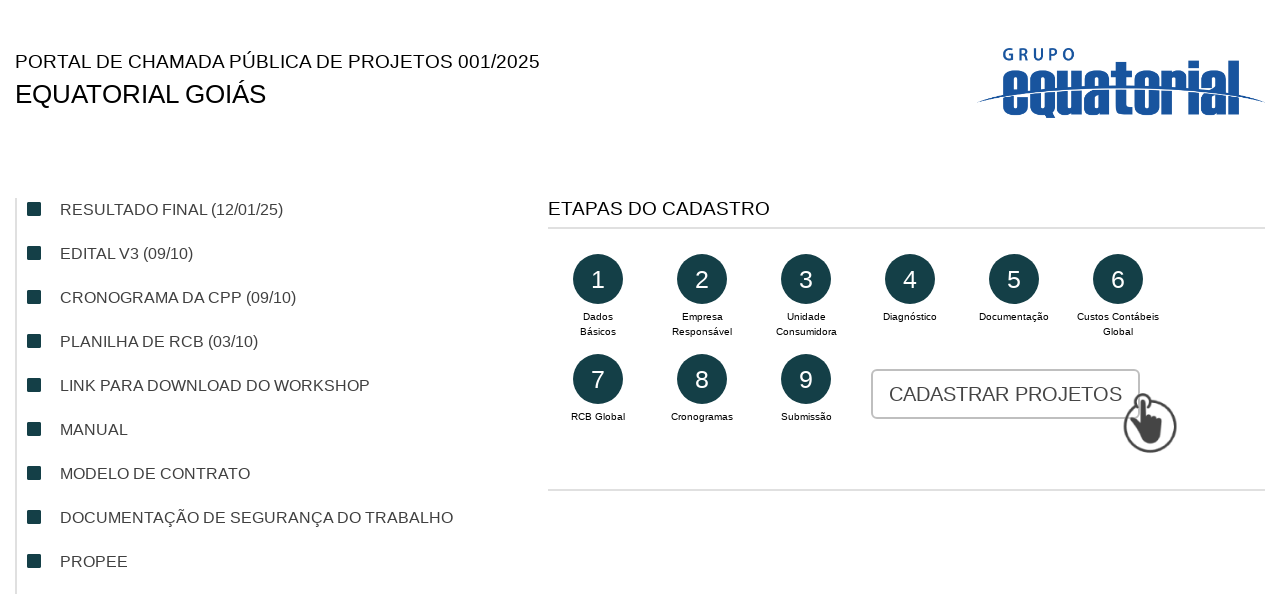

--- FILE ---
content_type: text/html
request_url: https://equatorial.gestaocpp.com.br/GO/
body_size: 9712
content:
<!DOCTYPE html>
<html lang="pt-br">

<head>
    <meta charset="UTF-8">
    <meta name="viewport" content="width=device-width, initial-scale=1" />
    <title>EQT - Portal de Chamada Pública de Projetos</title>
    <link rel="stylesheet" href="https://maxcdn.bootstrapcdn.com/bootstrap/3.3.7/css/bootstrap.min.css?v=2">
    <link href="css/style.css?v=3" rel="stylesheet" type="text/css" />
    <link href="css/bootstrap.css?v=2" rel="stylesheet" type="text/css" />
    <link rel="stylesheet" href="css/font-awesome.css">
    <link rel="stylesheet" href="https://use.fontawesome.com/releases/v5.4.1/css/all.css" integrity="sha384-5sAR7xN1Nv6T6+dT2mhtzEpVJvfS3NScPQTrOxhwjIuvcA67KV2R5Jz6kr4abQsz" crossorigin="anonymous">
    <link rel="shortcut icon" href="imgs/favicon.png" type="image/x-icon" />

    <script src="https://ajax.googleapis.com/ajax/libs/jquery/3.3.1/jquery.min.js"></script>
    <script src="https://maxcdn.bootstrapcdn.com/bootstrap/3.3.7/js/bootstrap.min.js"></script>

</head>

<body style="background:white;color:white">
    <br />
    <br />
    <div class="container">
        <header>
            <div class="row align-items-center">
                <div class="col-12 col-md-8">
                    <h3 class="text-center text-md-left">Portal de Chamada Pública de Projetos 001/2025</h3>
                    <h2 class="text-center text-md-left">EQUATORIAL GOIÁS</h2>
                </div>
				

                <!--Logos-->
                <div class="col-12 col-md-4 mt-10 text-center text-md-right">
						
                    <div class="logos">
                        <img src="https://equatorial.gestaocpp.com.br/PA_25/assets/images/logo/LOGO%20EQUATORIAL%20AZUL.png" alt="EQT" height="70">
                    </div>
                </div>
            </div>
        </header>
        <br />
        <br />

        <div class="row">
            <div class="col-12 col-md-5">
                <div class="list-right">
                    <!-- <img class="icon-list" src="imgs/go-cpp.png" alt="icon"> -->
                    <ul style="border-left:2px solid #e0e0e0;margin-bottom:0px">
                

                       
                        <li style="margin-left:10px">
     <a target="_blank" download="" href="https://equatorial.gestaocpp.com.br/go/anexos/go 25 final.pdf"><i class="fas fa-square"></i> 
    <span style="font-weight:bold;color:red"></span> Resultado Final (12/01/25)</a>
                        </li>


                        <li style="margin-left:10px">
     <a target="_blank" download="" href="https://equatorial.gestaocpp.com.br/go/anexos/GOIAS_V3.pdf"><i class="fas fa-square"></i> 
    <span style="font-weight:bold;color:red"></span> Edital v3 (09/10)</a>
                        </li>

                        <li style="margin-left:10px">
     <a target="_blank" download="" href="https://equatorial.gestaocpp.com.br/go/anexos/Cronograma cpp 2025_GOIAS_v2.pdf"><i class="fas fa-square"></i> 
    <span style="font-weight:bold;color:red"></span> Cronograma da CPP (09/10)</a>
                        </li>
<li style="margin-left:10px">
     <a target="_blank" download="" href="https://equatorial.gestaocpp.com.br/al/anexos/RCB_GO_2025_V02.xlsx"><i class="fas fa-square"></i> 
    <span style="font-weight:bold;color:red"></span> Planilha de RCB (03/10)</a>
                        </li>

                        <li style="margin-left:10px">
     <a target="_blank" href="https://equatorial.gestaocpp.com.br/al/anexos/WORKSHOP - CHAMADA PÚBLICA EFICIÊNCIA ENERGÉTICA - GRUPO EQUATORIAL.pdf"><i class="fas fa-square"></i> 
    <span style="font-weight:bold;color:red"></span> Link para download do Workshop</a>
                        </li>



                        <li style="margin-left:10px">
     <a target="_blank" download="" href="https://equatorial.gestaocpp.com.br/al/anexos/Manual eqt.pdf"><i class="fas fa-square"></i> 
    <span style="font-weight:bold;color:red"></span> Manual</a>
                        </li>

<li style="margin-left:10px">
     <a target="_blank" download="" href="https://equatorial.gestaocpp.com.br/al/anexos/Modelo Minuta Contrato Eqtl.pdf"><i class="fas fa-square"></i> 
    <span style="font-weight:bold;color:red"></span> Modelo de contrato</a>
                        </li>


                        <li style="margin-left:10px">
     <a target="_blank" download="" href="https://equatorial.gestaocpp.com.br/al/anexos/DOCS SEG TRABALHO.zip"><i class="fas fa-square"></i> 
    <span style="font-weight:bold;color:red"></span> Documentação de segurança do trabalho</a>
                        </li>

                        <div id="chamadapub" class="modal" role="dialog" style="padding:0;margin:0">
                            <div class="modal-dialog">

                                <div class="modal-content">
                                    <div class="modal-header">
                                        <button type="button" class="close" data-dismiss="modal">&times;</button>
                                        <h4 class="modal-title">Chamada Pública</h4>
                                    </div>
                                    <div class="modal-body">
                                        <p>O objetivo das Chamadas Públicas de Projetos de Eficiência Energética, em conformidade com a REN 556/2013/ANEEL e com o PROPEE, consiste em democratizar o acesso às informações sobre processo decisório de escolha dos projetos e obras que serão implementados.</p>
                                    </div>
                                </div>

                            </div>
                        </div>





                        <li style="margin-left:10px">
                            <a target="_blank" href="https://www.gov.br/aneel/pt-br/centrais-de-conteudos/procedimentos-regulatorios/procedimentos-ee-ped"> <i class="fas fa-square"></i> Propee</a>
                        </li>



                        <div id="duvidas" class="modal" role="dialog" style="padding:0;margin:0">
                            <div class="modal-dialog">

                                <div class="modal-content">
                                    <div class="modal-header">
                                        <button type="button" class="close" data-dismiss="modal">&times;</button>
                                        <h4 class="modal-title">Dúvidas</h4>
                                    </div>
                                    <div class="modal-body">
                                        <p>Todas as dúvidas devem ser tiradas através do portal do proponente, conforme descrito no manual de uso.</p><br />
                                        <p>Para urgências ou suporte técnico é permitido o contato via mensagem eletrônica pelo email "contato@bitsol.com.br"</p>
                                    </div>
                                </div>

                            </div>
                        </div>

                    </ul>
                </div>
            </div>

            <div class="col-12 col-md-7 text-center text-lg-left">
                <h3>Etapas do Cadastro</h3>

                <ul class="etapas-cadastro" style="margin-bottom:0px;padding-bottom:0px">
                    <li>
                        <div class="etapa-lista">1</div>
                        <p>Dados<br>Básicos</p>
                    </li>

                    <li>
                        <div class="etapa-lista">2</div>
                        <p>Empresa<br>Responsável</p>
                    </li>

                    <li>
                        <div class="etapa-lista">3</div>
                        <p>Unidade<br>Consumidora</p>
                    </li>

                    <li>
                        <div class="etapa-lista">4</div>
                        <p>Diagnóstico</p>
                    </li>

                    <li>
                        <div class="etapa-lista">5</div>
                        <p>Documentação</p>
                    </li>

                    <li>
                        <div class="etapa-lista">6</div>
                        <p>Custos Contábeis<br>Global</p>
                    </li>

                    <li>
                        <div class="etapa-lista">7</div>
                        <p>RCB Global</p>
                    </li>

                    <li>
                        <div class="etapa-lista">8</div>
                        <p>Cronogramas</p>
                    </li>

                    <li>
                        <div class="etapa-lista">9</div>
                        <p>Submissão</p>
                    </li>

                    <li>
                        <div class="btn-projects" style="margin-left:50px;margin-bottom:0px">
                                   <a href="https://equatorial.gestaocpp.com.br/GO_25" class="btn btn-secondary btn-lg" role="button" aria-disabled="true">Cadastrar Projetos</a>
                            <img src="imgs/go-cpp.png" alt="icon" width="90" height="90">
                        </div>
                    </li>
                </ul>
                <br />
                <div class="row">
                    <div class="col-12 text-md-right">
                        <div class="logos">
                            <br />
                         
<br/><br/><br/><br/><br/><br/>
<br/><br/><br/><br/><br/><br/>
<br/><br/><br/><br/><br/>
                        </div>
                    </div>
                </div>
            </div>
        </div>
    </div>
</body>

</html>

--- FILE ---
content_type: text/css
request_url: https://equatorial.gestaocpp.com.br/GO/css/style.css?v=3
body_size: 3145
content:
/*RESET*/
html, body, div, span, object, iframe, h1, h2, h3, h4, h5, h6, p, blockquote, pre, abbr, address, cite, code, del, dfn, em, img, ins, kbd, q, samp, small, strong, sub, sup, var, b, i, dl, dt, dd, ol, ul, li, fieldset, form, label, legend, table, caption, tbody, tfoot, thead, tr, th, td, article, aside, figure, footer, header, menu, nav, section, time, mark, audio, video, details, summary { margin: 0; padding: 0; border: 0; font-size: 100%; font-weight: normal; background: transparent; -moz-box-sizing: border-box; -webkit-box-sizing: border-box; box-sizing: border-box; }

@font-face {
	font-family: 'FTBase-Regular';
	src: url("path/FTBase-Regular.otf") format("opentype");
	font-weight: normal;
	font-style: normal;
}

/*@font-face {
	font-family: 'EDP Preon-Regular';
	src: url('../fonts/EDPPreon-Regular.eot');
	src: url('../fonts/EDPPreon-Regular.eot?#iefix') format('embedded-opentype'),
		url('../fonts/EDPPreon-Regular.woff2') format('woff2'),
		url('../fonts/EDPPreon-Regular.woff') format('woff'),
		url('../fonts/EDPPreon-Regular.ttf') format('truetype'),
		url('../fonts/EDPPreon-Regular.svg#EDPPreon-Regular') format('svg');
	font-weight: normal;
	font-style: normal;
}*/
/*@font-face {
	font-family: 'EDP Preon-Medium';
	src: url('../fonts/EDPPreon-Medium.eot');
	src: url('../fonts/EDPPreon-Medium.eot?#iefix') format('embedded-opentype'),
		url('../fonts/EDPPreon-Medium.woff2') format('woff2'),
		url('../fonts/EDPPreon-Medium.woff') format('woff'),
		url('../fonts/EDPPreon-Medium.ttf') format('truetype'),
		url('../fonts/EDPPreon-Medium.svg#EDPPreon-Medium') format('svg');
	font-weight: 500;
	font-style: normal;
*/}

h1 {text-transform: uppercase; color: black !important;}
h2 {text-transform: uppercase; color: black !important;}
h3 {text-transform: uppercase; color: black !important;}
h4 {display: inline-block; font-size: 20px;}
header {margin-bottom: 2.0em;}
li {font-size: 16px; margin-bottom: 20px; text-transform: uppercase;}
i {margin-right: 15px; color: #143F47;}

.caption {color: #90979F;}
.link-list {position: relative;}
.list-right {display: flex; align-items: flex-start; flex-wrap: wrap;}
.icon-list {margin-right: 30px;}

.etapas-cadastro {border-bottom: 2px solid #e0e0e0; border-top: 2px solid #e0e0e0; padding: 25px 0;}
.etapas-cadastro li {display: inline-block;  margin-bottom: 0; text-align: center; min-width: 100px; min-height: 100px; vertical-align: top;}
/*.etapas-cadastro li:first-child {margin: 0 15px;}*/
/*.etapas-cadastro li + li {margin: 0 17px 20px;}*/
.etapas-cadastro li p {text-align: center; color:#000; font-size: 10px; text-transform: initial; margin-top: 5px;}

.etapas-cadastro li .etapa-lista {border-radius: 100%; border: 1px #7f7f7f; background-color: #143F47; width: 50px; height: 50px; padding: 7px 0; color: #fff; font-size: 25px; margin: 0 auto;}

.btn-projects {text-align: right;}


@media screen and (max-width:576px) {
    .container {margin-top: 25px;}
    .btn-projects img {display: none;}
    .btn-projects {text-align: center;}
}

@media screen and (max-width:768px) {
    .logos {margin-top: 20px;}
    .icon-list {margin: 0 0 10px 0;}
    .list-right {justify-content: center;}
}

@media screen and (min-width:992px){

}

